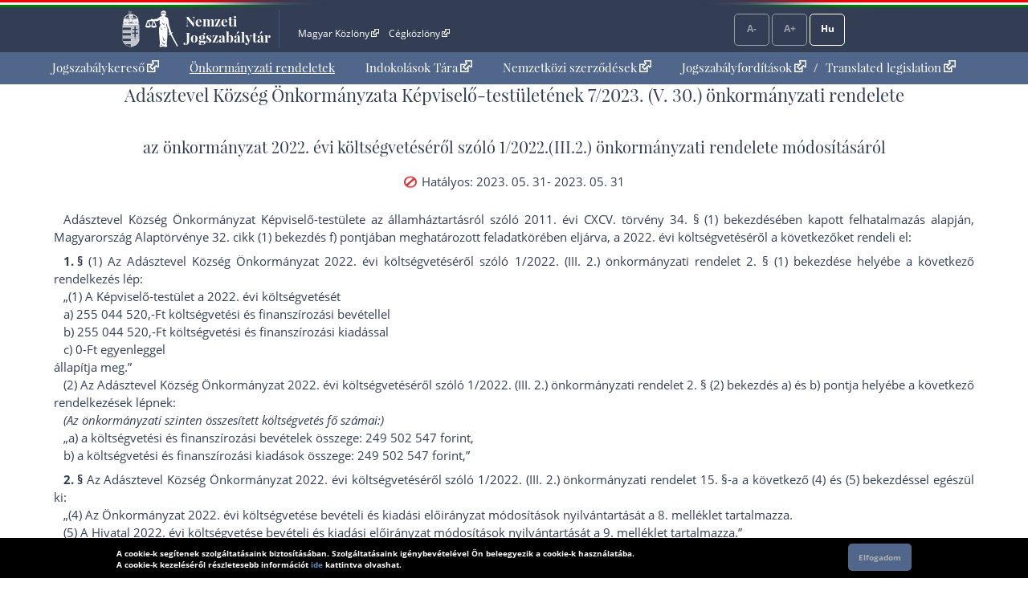

--- FILE ---
content_type: text/html; charset=UTF-8
request_url: https://or.njt.hu/onkormanyzati-rendelet/2023-7-SP-3632
body_size: 21480
content:
<!DOCTYPE html>


<html id="html" lang="hu">
    <head>        
        <title>Önkormányzati rendelet</title>              
    	<meta charset="UTF-8">    	
    	<meta http-equiv="X-UA-Compatible" content="IE=edge">
   		<meta name="title" id="meta_title" content="Nemzeti Jogszabálytár – MKIFK Magyar Közlönykiadó és Igazságügyi Forditóközpont Zrt.">
    	<meta name="description" id="meta_description" content="Magyarország hivatalos, hiteles, ingyenesen használható jogszabálygyűjteménye, az MKIFK Magyar Közlönykiadó és Igazságügyi Forditóközpont Zrt. gondozásában">
    	<link rel="icon" type="image/png" sizes="32x32" href="/favicon-32x32.png">
    	<link rel="icon" type="image/png" sizes="96x96" href="/favicon-96x96.png">
    	<link rel="icon" type="image/png" sizes="16x16" href="/favicon-16x16.png">
    	
        			<link rel="stylesheet" href="/build/vendors~app.a5e4423e.css"><link rel="stylesheet" href="/build/app.8f972446.css">
                <link rel="stylesheet" href="/build/ijror-style.9ba768f2.css">
        
            
            
                    <script src="/build/runtime.6e3f3c3a.js"></script><script src="/build/vendors~app~onk~rend.9f738cba.js"></script><script src="/build/vendors~app~onk.81e68425.js"></script><script src="/build/vendors~app.67f264b9.js"></script><script src="/build/app.16a96cfb.js"></script>
            	         	
    <script src="/build/vendors~rend.4160c0a4.js"></script><script src="/build/rend.50cf9582.js"></script>
                
                           
       
    </head>
    
    <body style="pointer-events: all;">
            
	<header id="header" aria-label="Az oldal fejléce">    
        <div id="top_flag_line" class="top-flag-line-fixed">
    <div id="top_header_line" data-ng-controller="accountCtrl">
        <div class="wrapper">
        
            <div class="logo">
    			<div id="betaver" style="position: absolute; right:0;top:0;background: #ffffaa; color: black; font-family: 'Open Sans', sans-serif; padding: 0 2px; font-size: 10px;"></div>
				<h1>
					<a onclick="njtApp.njtService.setLastSearchPath('');njtApp.njtService.setLastArchiveSearchPath('');" href="https://njt.hu/">Nemzeti Jogszabálytár</a>
				</h1>
			</div>

			<div class="top-links">
				<ul id="top-menu" role="menubar" aria-label="Fejléc hivatkozások">
					<li role="menuitem"><a href="http://www.magyarkozlony.hu/"   target="_blank" data-toggle="tooltip" data-placement="bottom" aria-label="Magyar Közlöny - Külső hivatkozás" >Magyar Közlöny<span class="kulsolink"></span></a></li>
					<li role="menuitem"><a href="http://www.cegkozlony.hu/"      target="_blank" data-toggle="tooltip" data-placement="bottom" aria-label="Cégközlöny - Külső hivatkozás" >Cégközlöny<span class="kulsolink"></span></a></li>
			    </ul>
				<ul id="top-right" role="menubar" aria-label="Belépés gomb">
										
					<li aria-hidden="true"><a class="njtButton disabled" id="smaller" title="Kisebb betűméret">A-</a></li>
					<li aria-hidden="true"><a class="njtButton disabled" id="larger" title="Nagyobb betűméret">A+</a></li>
					<li aria-hidden="true" role="menuitem"><a class="njtButton" id="language" title="Nyelvválasztó" aria-label="Nyelvválasztó">Hu</a></li>
				</ul>
			</div>

			<div class="clbo"></div>

			<div id="language-selector" class="on-top-window">    
				<ul class="lang-menu">
					<li><a href="/lang" target="_self">Magyar</a></li>
					<li><a href="/lang/en" target="_self">English</a></li>
    				<li><a href="#" onclick="languageWindow.showMessage('bubulgarian')">Български</a></li>
    				<li><a href="#" onclick="languageWindow.showMessage('gogreek')">Ελληνικά</a></li>
    				<li><a href="#" onclick="languageWindow.showMessage('hocroatian')">Hrvatski</a></li>
    				<li><a href="#" onclick="languageWindow.showMessage('lepolish')">Polski</a></li>
    				<li><a href="#" onclick="languageWindow.showMessage('negerman')">Deutsch</a></li>
    				<li><a href="#" onclick="languageWindow.showMessage('orarmenian')">Հայերեն</a></li>
    				<li><a href="#" onclick="languageWindow.showMessage('rogypsy')">Gypsy</a></li>
    				<li><a href="#" onclick="languageWindow.showMessage('roromanian')">Română</a></li>
    				<li><a href="#" onclick="languageWindow.showMessage('rurusin')">Ruszin</a></li>
    				<li><a href="#" onclick="languageWindow.showMessage('szeserbian')">Српски</a></li>
    				<li><a href="#" onclick="languageWindow.showMessage('szlovaslovakian')">Slovenčina</a></li>
    				<li><a href="#" onclick="languageWindow.showMessage('szloveslovenian')">Slovenščina</a></li>
    				<li><a href="#" onclick="languageWindow.showMessage('ukukrainian')">Українська</a></li>    
				</ul>
			</div>
        </div>                    
    </div>
</div>

	</header>

	<nav id="interactive">    
        <div id="sitelinks" class="mainWrapper" data-ng-controller="origMainCtrl">
        	<nav id="main-menu-holder">
            	<div class="main-menu">
                	<ul role="menubar" aria-label="Kezdőoldali hivatkozások">
                        <li role="menuitem"><a href="https://njt.hu/">Jogszabálykereső<span class="kulsolink kl-mainmenu"></span></a></li>
                        <li role="menuitem"><a href="/onkorm" class="active">Önkormányzati rendeletek</a></li>
                        <li role="menuitem"><a href="https://njt.hu/justification_search">Indokolások Tára<span class="kulsolink kl-mainmenu"></span></a></li>                    
                                                <li role="menuitem"><a href="https://njt.hu/international_agreement">Nemzetközi szerződések<span class="kulsolink kl-mainmenu"></span></a></li>
                        <li role="menuitem"><a href="https://njt.hu/forditasok">Jogszabályfordítások<span class="kulsolink kl-mainmenu"></span></a><span> / </span><a href="https://njt.hu/translations">Translated legislation<span class="kulsolink kl-mainmenu"></span></a></li>
                    </ul>
                </div>
			</nav>                    
            <section id="find-holder" class="search" data-ng-controller="searchSimpleCtrl">
	        	<div class="content wrapper ">
	            	        	</div>
    		</section>
	    	<section id="welcome-holder">
	        	<div class="content wrapper welcome">
	        		        	</div>
	    	</section>
        </div>
	</nav>

	<main id="maincontents">    
    	<div id="dynamic" class="mainWrapper empty" style="display: block; margin-bottom: 2em;">    
            <div class="container">
	<article>
	<div class="row justify-content-md-center">
		<div class="col-md-auto jogszabaly">
		
			<div id="scrollTitle">
			    			    <h1 class="pslice jogszabalyMainTitle" style="padding-bottom: 0;">Adásztevel Község Önkormányzata Képviselő-testületének 7/2023. (V. 30.) önkormányzati rendelete</h1>
			    <h2 class="pslice jogszabalySubtitle" style="margin-top: 0.6rem;">az önkormányzat 2022. évi költségvetéséről szóló 1/2022.(III.2.) önkormányzati rendelete módosításáról</h2>
			    <span class="hataly" id="hataly" style="padding-bottom: 0;">			    	
			    	<span class="circle past"></span>
			    	<span class="hatalyText">Hatályos: 2023. 05. 31- 2023. 05. 31</span>
			    </span>
			</div>
					
	        <!--i-->
<span class="jhId" id="NR"></span><h1 id="sc20235Y-3632SP000007-2" class="pslice jogszabalyMainTitle mainTitle">Adásztevel Község Önkormányzata Képviselő-testületének 7/2023. (V. 30.) önkormányzati rendelete</h1><!--i-->
<span class="jhId" id="CI"></span><h2 id="sc20235Y-3632SP000007-4" class="pslice jogszabalySubtitle">az önkormányzat 2022. évi költségvetéséről szóló <a href="https://or.njt.hu/onkormanyzati-rendelet/2022-1-SP-3632">1/2022.(III.2.) önkormányzati rendelet</a>e módosításáról</h2><div class="hataly">2023.05.31.</div><!--i-->
<span class="jhId" id="PR"></span><div id="sc20235Y-3632SP000007-6" class="preambulum"><p>Adásztevel Község Önkormányzat Képviselő-testülete az államháztartásról szóló <a href="https://njt.hu/jogszabaly/2011-195-00-00#SZ34@BE1" target="_blank">2011. évi CXCV. törvény 34. § (1) bekezdés</a>ében kapott felhatalmazás alapján, Magyarország <a href="https://njt.hu/jogszabaly/2011-4301-02-00#CA32@BE1@POF" target="_blank">Alaptörvénye 32. cikk (1) bekezdés f) pont</a>jában meghatározott feladatkörében eljárva, a 2022. évi költségvetéséről a következőket rendeli el:</p></div><!--i-->
<span class="jhId" id="SZ1"></span><div id="sc20235Y-3632SP000007-8" class="szakasz"></div><!--n-->
<span class="jhId" id="SZ1@BE1"></span><div id="sc20235Y-3632SP000007-9" class="bekezdesNyito"><p class=" mt"><span class="jel"><span class="szakasz-jel">1. §</span> (1)</span> Az Adásztevel Község Önkormányzat 2022. évi költségvetéséről szóló <a href="https://or.njt.hu/onkormanyzati-rendelet/2022-1-SP-3632#SZ2@BE1" target="_blank">1/2022. (III. 2.) önkormányzati rendelet 2. § (1) bekezdés</a>e helyébe a következő rendelkezés lép:</p></div><!--n-->
<div id="sc20235Y-3632SP000007-14" class="bekezdesNyito idezet"><p><span class="jel"> „(1)</span> A Képviselő-testület a 2022. évi költségvetését</p></div><div id="sc20235Y-3632SP000007-17" class="betusPontNyito idezet"><p><span class="jel"> a)</span> 255 044 520,-Ft költségvetési és finanszírozási bevétellel</p></div><div id="sc20235Y-3632SP000007-20" class="betusPontNyito idezet"><p><span class="jel"> b)</span> 255 044 520,-Ft költségvetési és finanszírozási kiadással</p></div><div id="sc20235Y-3632SP000007-23" class="betusPontNyito idezet"><p><span class="jel"> c)</span> 0-Ft egyenleggel</p></div><div id="sc20235Y-3632SP000007-26" class="bekezdesZaro idezet"><p>állapítja meg.”</p></div><!--n-->
<span class="jhId" id="SZ1@BE2"></span><div id="sc20235Y-3632SP000007-28" class="bekezdesNyito"><p><span class="jel"> (2)</span> Az Adásztevel Község Önkormányzat 2022. évi költségvetéséről szóló <a href="https://or.njt.hu/onkormanyzati-rendelet/2022-1-SP-3632#SZ2@BE2@POA" target="_blank">1/2022. (III. 2.) önkormányzati rendelet 2. § (2) bekezdés a)</a> és <a href="https://or.njt.hu/onkormanyzati-rendelet/2022-1-SP-3632#SZ2@BE2@POB" target="_blank">b) pont</a>ja helyébe a következő rendelkezések lépnek:</p></div><div id="sc20235Y-3632SP000007-32" class="idezetElo idezet"><p><i>(Az önkormányzati szinten összesített költségvetés fő számai:)</i></p></div><span class="jhId" id="RR35"></span><div id="sc20235Y-3632SP000007-35" class="szelet idezet"><span class="jel">„a)</span> a költségvetési és finanszírozási bevételek összege: 249 502 547 forint,</div><span class="jhId" id="RR38"></span><div id="sc20235Y-3632SP000007-38" class="szelet idezet"><span class="jel">b)</span> a költségvetési és finanszírozási kiadások összege: 249 502 547 forint,”</div><!--i-->
<span class="jhId" id="SZ2"></span><div id="sc20235Y-3632SP000007-41" class="szakasz"></div><!--n-->
<span class="jhId" id="SZ2@BE0"></span><div id="sc20235Y-3632SP000007-42" class="bekezdesNyito"><p class=" mt"><span class="jel"><span class="szakasz-jel">2. §</span></span> Az Adásztevel Község Önkormányzat 2022. évi költségvetéséről szóló <a href="https://or.njt.hu/onkormanyzati-rendelet/2022-1-SP-3632#SZ15@BE4" target="_blank">1/2022. (III. 2.) önkormányzati rendelet 15. §-a a következő (4)</a> és <a href="https://or.njt.hu/onkormanyzati-rendelet/2022-1-SP-3632#SZ15@BE5" target="_blank">(5) bekezdés</a>sel egészül ki:</p></div><!--n-->
<div id="sc20235Y-3632SP000007-47" class="bekezdesNyito idezet"><p><span class="jel"> „(4)</span> Az Önkormányzat 2022. évi költségvetése bevételi és kiadási előirányzat módosítások nyilvántartását a 8. melléklet tartalmazza.</p></div><!--n-->
<div id="sc20235Y-3632SP000007-50" class="bekezdesNyito idezet"><p><span class="jel"> (5)</span> A Hivatal 2022. évi költségvetése bevételi és kiadási előirányzat módosítások nyilvántartását a 9. melléklet tartalmazza.”</p></div><!--i-->
<span class="jhId" id="SZ3"></span><div id="sc20235Y-3632SP000007-53" class="szakasz"></div><!--n-->
<span class="jhId" id="SZ3@BE1"></span><div id="sc20235Y-3632SP000007-54" class="bekezdesNyito"><p class=" mt"><span class="jel"><span class="szakasz-jel">3. §</span> (1)</span> Az Adásztevel Község Önkormányzat 2022. évi költségvetéséről szóló <a href="https://or.njt.hu/onkormanyzati-rendelet/2022-1-SP-3632#ME1" target="_blank">1/2022. (III. 2.) önkormányzati rendelet 1. melléklet</a>e helyébe az <a href="#ME1">1. melléklet</a> lép.</p></div><!--n-->
<span class="jhId" id="SZ3@BE2"></span><div id="sc20235Y-3632SP000007-58" class="bekezdesNyito"><p><span class="jel"> (2)</span> Az Adásztevel Község Önkormányzat 2022. évi költségvetéséről szóló <a href="https://or.njt.hu/onkormanyzati-rendelet/2022-1-SP-3632#ME2" target="_blank">1/2022. (III. 2.) önkormányzati rendelet 2. melléklet</a>e helyébe a <a href="#ME2">2. melléklet</a> lép.</p></div><!--i-->
<span class="jhId" id="SZ4"></span><div id="sc20235Y-3632SP000007-62" class="szakasz"></div><!--n-->
<span class="jhId" id="SZ4@BE1"></span><div id="sc20235Y-3632SP000007-63" class="bekezdesNyito"><p class=" mt"><span class="jel"><span class="szakasz-jel">4. §</span> (1)</span> Az Adásztevel Község Önkormányzat 2022. évi költségvetéséről szóló <a href="https://or.njt.hu/onkormanyzati-rendelet/2022-1-SP-3632" target="_blank">1/2022. (III.2.) önkormányzati rendelet</a> az <a href="#ME1">1. melléklet</a> szerinti 8. melléklettel egészül ki.</p></div><!--n-->
<span class="jhId" id="SZ4@BE2"></span><div id="sc20235Y-3632SP000007-66" class="bekezdesNyito"><p><span class="jel"> (2)</span> Az Adásztevel Község Önkormányzat 2022. évi költségvetéséről szóló <a href="https://or.njt.hu/onkormanyzati-rendelet/2022-1-SP-3632" target="_blank">1/2022. (III.2.) önkormányzati rendelet</a> a <a href="#ME2">2. melléklet</a> szerinti 9. melléklettel egészül ki.</p></div><!--i-->
<span class="jhId" id="SZ5"></span><div id="sc20235Y-3632SP000007-69" class="szakasz"></div><!--n-->
<span class="jhId" id="SZ5@BE0"></span><div id="sc20235Y-3632SP000007-70" class="bekezdesNyito"><p class=" mt"><span class="jel"><span class="szakasz-jel">5. §</span></span> Ez a rendelet 2023. május 31-én lép hatályba.</p></div><span class="jhId" id="ME1"></span><!--i-->
<div id="sc20235Y-3632SP000007-73" class="mellekletCimke"><p>1. melléklet a 7/2023. (V. 30.) önkormányzati rendelethez</p></div><span class="jhId" id="RR78"></span><div id="sc20235Y-3632SP000007-78" class="szelet idezet">„<i>1. melléklet</i></div><span class="jhId" id="RR80"></span><div id="sc20235Y-3632SP000007-80" class="szelet idezet"><span><a class="resource resource_link" href="/download/3632/resources/EJR_51392332-1._mell_klet_a_7p2023_rendelethez.pdf" target="_blank">(A melléklet szövegét a(z) 1. melléklet a 7p2023 rendelethez.pdf elnevezésű fájl tartalmazza.)</a></span>”</div><span class="jhId" id="ME2"></span><!--i-->
<div id="sc20235Y-3632SP000007-81" class="mellekletCimke"><p>2. melléklet a 7/2023. (V. 30.) önkormányzati rendelethez</p></div><span class="jhId" id="RR86"></span><div id="sc20235Y-3632SP000007-86" class="szelet idezet">„<i>2. melléklet</i></div><span class="jhId" id="RR88"></span><div id="sc20235Y-3632SP000007-88" class="szelet idezet"><span><a class="resource resource_link" href="/download/3632/resources/EJR_51392334-2._mell_klet_a_7p2023_rendelethez.pdf" target="_blank">(A melléklet szövegét a(z) 2. melléklet a 7p2023 rendelethez.pdf elnevezésű fájl tartalmazza.)</a></span>”</div> 
            
                                   
        </div>
	</div>
	</article>
</div>

<section>
	
	<div id="dynamic-footnote" onclick="rendtool.footClose();" class="alert alert-warning alert-dismissible fade">
		<span id="footnote-content" class="footnoteText"></span>
        <button type="button" class="close" aria-label="Bezárja a lábjegyzetet">
    		<span aria-hidden="true">&times;</span>
		</button>
    </div>
    	
</section>

        	<div data-ng-view></div>
    	</div>
	</main>

	<footer>    
            <section>
        <div id="bottom_flag_line" class="navbar-fixed">
            <div id="bottom_black_line">
                <div class="wrapper">
                
                    <div data-ng-controller="pageBarCtrl" class="pageBar">                    	
                    	<ul>
                    		                        		<li id="pageBarSearch" class="pager search wide"><a id="btnRendeletkereso" class="page" href="/onkorm/-:-:-:-:-:-:-:-:-" data-toggle="tooltip" data-placement="top" title="Keresés">Rendeletkereső</a></li>
                        		                    		                    	</ul>                    	
                    </div>
                    
                    
                    <div id="explanation-window" class="explanation-panel collapse" onclick="$('#explanation-window').collapse('hide');">
					    <ul>
					        <li class="e1">Hatályos</li>
					        <li class="e2">Már nem hatályos</li>
					        <li class="e3">Még nem hatályos</li>
					        <li class="e5">Módosulni fog</li>
					        <li class="e6">Időállapotok</li>
					        <li class="e4">Adott napon hatályos</li>
					        <li class="e7">Közlönyállapot</li>
					        <li class="e8">Archívum</li>
					        <li class="e9">Indokolás</li>
					    </ul>
					</div>
					<a href="#explanation-window" id="explanation" class="explanation" data-toggle="collapse" role="button" aria-expanded="false" aria-controls="explanation-window">Jelmagyarázat</a>
                    <a id="scrollToTop" class="floatBtn scrollToTop" data-njttitle="Lap tetejére" onclick="uitools.goToTop();"><span></span>Lap tetejére</a>
                </div>
            </div>
        </div>
    </section>
        
        <div id="sticky-footer-wrapper"></div>
    
<div class="text">
   	<ul>
       	<li><a href="https://njt.hu/static/about">Impresszum<span class="kulsolink kl-footer"></span></a></li>
       	<li><a href="https://njt.hu/bundles/njtfrontend/docs/felhasznalasi_feltetelek_es_jogi_hatter.pdf?v8366408f3.7822.20201209160030" target="_blank" data-toggle="tooltip" data-placement="bottom" title="Új ablakban">Felhasználási feltételek<span class="kulsolink kl-footer"></span></a></li>
       	<li><a href="https://njt.hu/bundles/njtfrontend/docs/akadalymentesitesi.pdf?v0ef628fec.8871.20220201194825.1.1.23" target="_blank" data-toggle="tooltip" data-placement="bottom" title="Új ablakban">Akadálymentesítési nyilatkozat<span class="kulsolink kl-footer"></span></a></li>       	
       	<li><a href="https://njt.hu/adatkezelesi_tajekoztato" target="_blank" data-toggle="tooltip" data-placement="bottom" title="Új ablakban">Adatkezelési tájékoztató<span class="kulsolink kl-footer"></span></a></li>
    </ul>
   	<span>
       	A Nemzeti Jogszabálytár mindenki számára térítésmentesen igénybe vehető jogszabálykereső szolgáltatás.<br/>
       	A Nemzeti Jogszabálytár tartalomszolgáltatója és a szolgáltatás üzemeltetője az MKIFK Magyar Közlönykiadó és Igazságügyi Forditóközpont Zrt.
    </span><br/>
    <span style="padding:0;">
       	© A Nemzeti Jogszabálytárban elérhető szövegek tekintetében az MKIFK Magyar Közlönykiadó és Igazságügyi Forditóközpont Zrt. minden jogot fenntart!<br/>
       	<span style="color: darkslateblue;">v1.6.0</span>           	
    </span>
    
</div>
<div class="footerLogos">
	<a href="https://mhk.hu/projektjeink" target="_blank" data-toggle="tooltip" data-placement="bottom" title="Új ablakban">
		<img alt="Új Széchenyi Terv logó" src="https://njt.hu//bundles/njtfrontend/images/layout/footer_logo_1.png?v479279da5.8182.20210428143720.0.9.48.4" >
	</a>
	<a href="https://kozadat.hu/kereso/" target="_blank" data-toggle="tooltip" data-placement="bottom" title="Új ablakban">
		<img alt="Közadatkereső logó" src="https://njt.hu//bundles/njtfrontend/images/layout/footer_logo_2.png?v479279da5.8182.20210428143720.0.9.48.4" >
	</a>
</div>
   	

        <div id="cookie-law" class="collapse" >
	<div id="cookie-law-holder">
    	<span>A cookie-k segítenek szolgáltatásaink biztosításában. Szolgáltatásaink igénybevételével Ön beleegyezik a cookie-k használatába.<br/>A cookie-k kezeléséről részletesebb információt <a href="https://uj.njt.hu/static/cookie">ide</a> kattintva olvashat.</span>
        <button id="acceptButton" onclick="uitools.acceptCookieLaw()">Elfogadom</button>
	</div>
</div>
	</footer>
        
        
    
    <script>
    	$(document).ready( function() {
    	rendtool.init( false, 'https://njt.hu/', 'https://or.njt.hu/' );
    	$(window).scroll( function() { rendtool.footClose(); } );
	});
    </script>
    
        <!-- Global site tag (gtag.js) - Google Analytics -->
    <script async src="https://www.googletagmanager.com/gtag/js?id=UA-28015740-1"></script>
    <script>
        window.dataLayer = window.dataLayer || [];
        function gtag(){dataLayer.push(arguments);}
        gtag('js', new Date());

        gtag('config', 'UA-28015740-1');
    </script>
                
</body>
</html>
